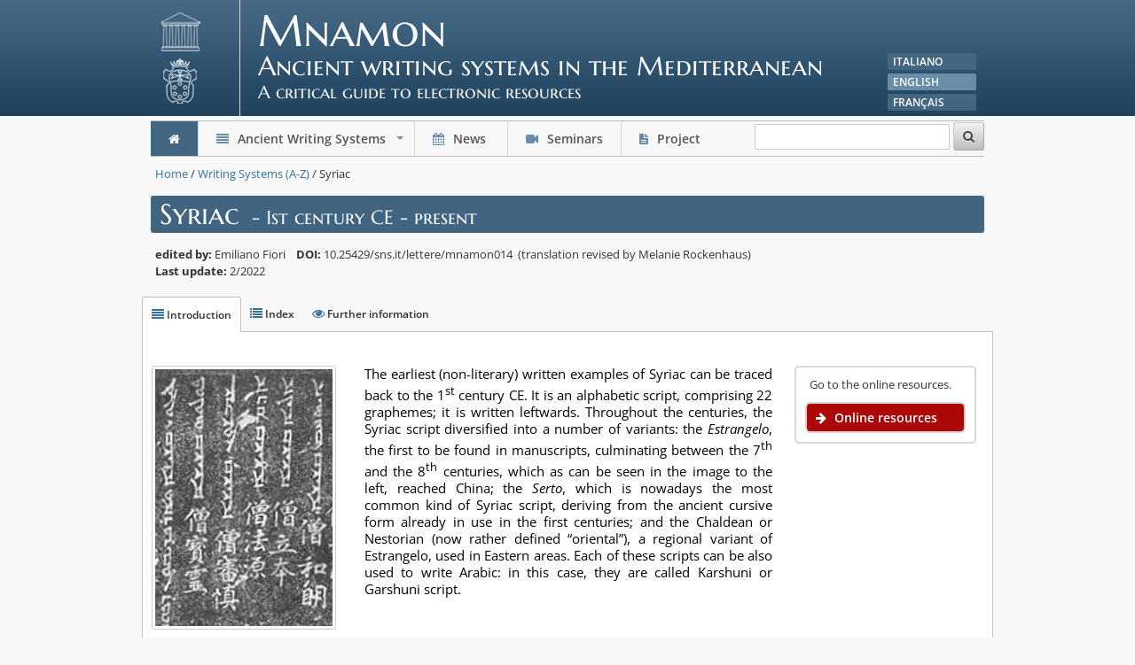

--- FILE ---
content_type: text/html;charset=UTF-8
request_url: https://mnamon.sns.it/index.php?page=Scrittura&id=26&lang=en
body_size: 10549
content:
<!DOCTYPE html>
  <!--[if lt IE 7 ]><html class="ie ie6" lang="en"> <![endif]-->
  <!--[if IE 7 ]><html class="ie ie7" lang="en"> <![endif]-->
  <!--[if IE 8 ]><html class="ie ie8" lang="en"> <![endif]-->
  <!--[if (gte IE 9)|!(IE)]><!--><html lang="en"> <!--<![endif]-->
  <head>
<title>Syriac</title>
<link rel="stylesheet" type="text/css" href="/themes/responsive2013/main.css" />

    
    <meta http-equiv="Expires" content="Fri, Jan 01 1900 00:00:00 GMT"/>
    <meta http-equiv="Pragma" content="no-cache"/>
    <meta http-equiv="Cache-Control" content="no-cache"/>
    <meta http-equiv="Content-Type" content="text/html; charset=utf-8"/>
    <meta http-equiv="content-language" content="en"/>
    <meta name="viewport" content="width=device-width, initial-scale=1, maximum-scale=1">
    <link rel="stylesheet" href="themes/responsive2013/css/nivo-slider.css" type="text/css" media="screen" /> <!-- slider -->
    <link rel="stylesheet" href="themes/responsive2013/themes/default/default.css" type="text/css" media="screen" /> <!-- slider -->
    <link rel="stylesheet" href="themes/responsive2013/css/easy-responsive-tabs.css" type="text/css"/> <!-- menu responsive TAB -->
    <link rel="stylesheet" href="themes/responsive2013/css/google-fonts.css" type="text/css">
    <link rel="shortcut icon" href="images/favicon.ico">
    <link rel="apple-touch-icon" href="themes/responsive2013/images/apple-touch-icon.png">
    <link rel="apple-touch-icon" sizes="72x72" href="themes/responsive2013/images/apple-touch-icon-72x72.png">
    <link rel="apple-touch-icon" sizes="114x114" href="themes/responsive2013/images/apple-touch-icon-114x114.png">
    <style type="text/css">
      #main-menu {
        position:relative;
        z-index:9999;
        width:auto;
        }

      #main-menu ul {
        width:12em; /* fixed width only please - you can use the "subMenusMinWidth"/"subMenusMaxWidth" script options to override this if you like */
        }
    </style>
  </head>

  <body>
    <!-- container -->
    <div class="container">
    
                <!-- header -->
        <div class="sixteen columns header clearfix">
            <div class="two columns alpha logo">
                <a href="#"><img src="themes/responsive2013/images/logo.png" alt="logo" width="64" height="131"></a>
            </div>
            <div class="twelve columns alpha">
                <h1>Mnamon</h1>
                <h2>Ancient writing systems in the Mediterranean</h2>
                <h3>A critical guide to electronic resources</h3>
            </div>
            <div class="two columns omega ">
                <ul class="lang">
                    <li>
                    <a href="/index.php?page=Scrittura&amp;id=26&amp;lang=it">Italiano</a>
                    </li>
                    <li>
                    <a href="#" class="current">English</a>  
                    </li>
                    <li>
                    <a href="/index.php?page=Scrittura&amp;id=26&amp;lang=fr">Français</a>  
                    </li>                    
                </ul>
            </div>
        </div>
        <!-- / header -->
    
                <!-- menu -->      
        <div class="sixteen columns clearfix">
            <ul id="main-menu" class="sm sm-grey">
                <li><a href="/index.php?page=Home&amp;lang=en" class="current"><i class="icon-home"></i></a></li>
                <li><a href="#"><i class="icon-align-justify"></i> Ancient Writing Systems</a>
                <ul>
                    <li><a href="/index.php?page=IndiceAlfabetico&amp;lang=en">Writing Systems (A-Z)</a></li>
                    <li><a href="/index.php?page=IndiceGeografico&amp;lang=en">Geographic Index</a></li>
                    <li><a href="/index.php?page=IndiceLuoghi&amp;lang=en">Place Index</a></li>
                    <li><a href="/index.php?page=IndiceLingue&amp;lang=en">Languages (A-Z)</a></li>
                    <li><a href="/index.php?page=Informazioni&amp;lang=en">Origins, materials and techniques</a></li>
                    <li><a href="/index.php?page=Glossario&amp;lang=en">Glossary</a></li>
                </ul>
                <li><a href="/index.php?page=News&amp;lang=en"><i class="icon-calendar"></i> News </a></li>
                <li><a href="/index.php?page=Seminari&amp;lang=en"><i class="icon-facetime-video"></i> Seminars</a></li>
                <li><a href="/index.php?page=Progetto&amp;lang=en"><i class="icon-file-text"></i> Project </a></li>
                <li class="search"><form action="index.php" method="get"><input type="text" id="regularInput" name="q"/><input type="hidden" name="page" value="Ricerca"><input type="hidden" name="lang" value="en"> <button type="submit"><i class="icon-search"></i></button></form></li>
            </ul>
        </div>
        <!-- / menu -->
        
        <div class="sixteen columns clearfix breadcrumb">
        <a href="/index.php?page=Home&amp;lang=en">Home</a> / <a href="/index.php?page=IndiceAlfabetico&amp;lang=en">Writing Systems (A-Z)</a> / Syriac
        </div>
        
        
<div class="sixteen columns clearfix mini_header">
  <h1>Syriac</h1>
  <h2> - 1st century CE - present</h2>
</div>
<div class="sixteen columns clearfix mini_txt">
  <strong>edited by: </strong>Emiliano Fiori    <strong>DOI:</strong> 10.25429/sns.it/lettere/mnamon014  (translation revised by Melanie Rockenhaus)<br /> <strong>Last update: </strong> 2/2022 
</div>
<br class="clear"><br>
<div class="sixteen clearfix">

<!-- TAB MENU-->
  <div id="mainTab">
    <ul class="resp-tabs-list">
      <li id="tab_1"><i class="icon-align-justify"></i> Introduction</li>
      
      <li id="tab_2"><i class="icon-list"></i> Index</li>
      
      <li id="tab_3"><i class="icon-eye-open"></i> Further information</li>
    </ul>
    <div class="resp-tabs-container"> 
      <!-- TAB 1 -->  
      <div id="tab_container_1">
        <div class="sixteen columns clearfix">
          <br class="clear">
          <!--  col sx -->   
          <div class="four columns alpha">
            <br>
            <img src="assets/img/Siriaco/Nestoriantext.jpg" alt="">
            <div class="mini_txt">
              
            </div>
            <br class="clear">
          </div>
          <!-- / col sx  -->
          <!--  col center -->   
          <div class="eight columns omega">
            <br>
            <p align="justify">The earliest (non-literary) written examples of Syriac can be traced back to the 1<sup>st</sup> century CE. It is an alphabetic script, comprising 22 graphemes; it is written leftwards. Throughout the centuries, the Syriac script diversified into a number of variants: the <em>Estrangelo</em>, the first to be found in manuscripts, culminating between the 7<sup>th</sup> and the 8<sup>th</sup> centuries, which as can be seen in the image to the left, reached China; the <em>Serto</em>, which is nowadays the most common kind of Syriac script, deriving from the ancient cursive form already in use in the first centuries; and the Chaldean or Nestorian (now rather defined &ldquo;oriental&rdquo;), a regional variant of Estrangelo, used in Eastern areas. Each of these scripts can be also used to write Arabic: in this case, they are called Karshuni or Garshuni script.</p>
          </div>
          <!-- / col center  -->
          <!--  col dx -->   
          <div class="four columns omega">
            <br/>              
            <div class="box_column">
              <p class="mini_txt">Go to the online resources.</p>
                <!-- BUTTON --> 
                <a href="/index.php?page=Risorse&amp;id=26&amp;lang=en" class="bt_red"><i class="icon-arrow-right"></i> Online resources</a>
                <!-- / BUTTON --> 
            </div>
          </div>
          <!-- / col dx  -->
        </div>
        <br class="clear">
      </div>
      <!-- / TAB 1 -->
       
      <!-- TAB 2 -->  
      <div id="tab_container_2">
        <div class="sixteen columns">
          <br class="clear">
          <h2 class="t_list">Index</h2>          
          <div class="vertical_menu">            
                                                             
                        
                <h5>
                  
                </h5>
                
                    <ol>    
                  
                    <li>                
                        <i class="icon-chevron-down"></i> 
                        <a href="#215">Hypotheses around the origins of the writing system</a>               
                    </li>
                  
                    <li>                
                        <i class="icon-chevron-down"></i> 
                        <a href="#216">Earliest examples of a distinctly Syriac writing system</a>               
                    </li>
                  
                    <li>                
                        <i class="icon-chevron-down"></i> 
                        <a href="#229">A variety of writing systems</a>               
                    </li>
                  
                    <li>                
                        <i class="icon-chevron-down"></i> 
                        <a href="#230">A vast geographic spread</a>               
                    </li>
                  
                    <li>                
                        <i class="icon-chevron-down"></i> 
                        <a href="#231">Diacritical signs</a>               
                    </li>
                  
                    <li>                
                        <i class="icon-chevron-down"></i> 
                        <a href="#246">A digression: Palmyrene</a>               
                    </li>
                  
                    </ol>              
                            
                                      
              
          </div>
          
          
          
          
              <h5><a name="215">Hypotheses around the origins of the writing system</a></h5>
              <p align="justify">The origin of the Syriac script has long been a debated question. The most balanced presentation of the current scholarly consensus can be read in the crucial monograph by Healey and Drijvers 1999 on Syriac inscriptions and in the subsequent update by Healey 2000.&nbsp;</p>
<p align="justify">A first hypothesis on the origins of the script linked it to the so-called &ldquo;cursive Palmyrene&rdquo; of the inscriptions found in the oasis of Palmyra (3<sup>rd</sup> century BCE-1<sup>st</sup> century CE). This script seemed to be very close to the earliest forms of Syriac. But the very existence of a &ldquo;cursive Palmyrene&rdquo; was challenged by Pirenne 1963. The solution proposed by the French scholar pointed towards the mountains between Turkey and Iran. The Syriac script has indeed a greater number of characters in common with the Aramaic scripts found on the northern course of the Tigris river, than with the Palmyrene script (but not with an inexistent &ldquo;cursive Palmyrene&rdquo;). In Pirenne&rsquo;s opinion, it would be a compound of both the Aramaic and of the Palmyrene scripts, with a strongly original character: i.e. Syriac would have deviated from a line which it shared with Palmyrene due to the influence of the script of Northern Mesopotamia. According to the hypothesis which Joseph Naveh put forward twenty years later, the question should be solved by postulating the existence of a common origin of the two scripts (Syriac and Palmyrene), the &ldquo;Seleucid Aramaic&rdquo; (Naveh 1982, p. 149): this would have been used in the Seleucid kingdom of Syria. It is not found during the most ancient period of the kingdom, but in four inscriptions of the 1<sup>st</sup> and 2<sup>nd</sup> centuries CE, where an alphabet can be read which seems to contain graphemes which are now closer to Syriac, now to proper Palmyrene. Precisely because of this hybrid character, Naveh supposed that it may be identified as the common source of both scripts.</p>
              <br/>
            
              <h5><a name="216">Earliest examples of a distinctly Syriac writing system</a></h5>
              <p align="justify">A proper Syriac alphabet, unmistakable with other scripts, appears in the first Syriac inscription known: it is written on stone and was found in Birecik on the Euphrates, 75 km west of Edessa. It is dated to 6 CE. The second most ancient datable inscription is of 73 CE, and comes from Serrin (south-west of Edessa). The characters of these inscriptions, as well as those of other very early inscriptions, cannot be identified with true Estrangelo (so-called after a Syriac word which means &ldquo;round&rdquo;), but it is commonly stated that they represent a primitive state of it. On a whole, Syriac stone inscriptions are spread over the whole history of this language, and have been found as far away as Central Asia and China.</p>
<p align="justify">A number of mosaics containing Syriac scripts have come down to us, these are entirely from the first three centuries CE.</p>
<p align="justify">The discovery of three early fragments on parchment has also been of great relevance for the study of the evolution of the Syriac script. A first one was found in Dura Europos in 1933 and two further fragments were found in the region of the middle course of Euphrates at the end of the 1980s. They are respectively dated to 243, 240 and 242. As will be seen below, these texts are mainly important for the identification of the early existence of a cursive variant of the square script. A regular calligraphic Estrangelo, similar to that which is still printed nowadays, appears with the first dated Syriac manuscript (411 CE).</p>
              <br/>
            
              <h5><a name="229">A variety of writing systems</a></h5>
              <p align="justify">It would be simplistic to state that Estrangelo was the original Syriac script, from which the others later stemmed: it is possible to find a remarkable variety within the Estrangelo script itself, for example in texts on parchment of the 3rd century. Moller 1998 has thus rightly opposed the view according to which the script of the first of these fragments, coming form Dura Europos and described by Torrey 1935 as presenting a primitive form of Estrangelo, can be properly defined as Estrangelo, since it contains a style which is already highly cursive. By studying the evolution of the script throughout the first written examples, especially those in mosaics, Drijvers and Healey 1998 conclude that Syriac had had a cursive variant since its origins; this was mostly used for practical purposes (and indeed the document from Dura Europos is a bill of sale). It is true that, as Healey 2000, p. 63 reminds us, the variety of scripts also depends on the different quality of the materials on which Syriac was written. The stone inscriptions usually present a style of Estrangelo which resembles the one later found in the first complete dated manuscript (411 CE); the mosaics (until the 3<sup>rd </sup>century) and the parchment fragments, on the contrary, allowed a more fluid script by their own nature. The first manuscripts, for the same reason, manifested cursive variants from the beginning, though written in Estrangelo. The cursive variant always went alongside the square script which evolved into Estrangelo, occasionally appearing since the manuscript of 411, and also linking documents far away from one another in time with surprising affinity: for instance, the cursive of a 6<sup>th </sup>century manuscript can be very similar to that of a parchment of the 3<sup>rd</sup> century. It is precisely from this cursive variant that the Serto script developed, Serto being a formalized and calligraphic version of the ancient variant; its first proper evidence in manuscripts can be traced back, according to Hatch 2002, to the 8<sup>th</sup> century.</p>
<p align="justify">Hatch dates the rise of the oriental or &ldquo;Nestorian&rdquo; script to about the beginning of the 7<sup>th</sup> century. This script is commonly regarded as a regional variant of Estrangelo, to which it is actually akin.</p>
              <br/>
            
              <h5><a name="230">A vast geographic spread</a></h5>
              <p align="justify">A typical peculiarity of the Syriac language and scripts is their wide dissemination over the whole Asian continent. Though born as Mesopotamic and Mediterranean script, by the end of the 8<sup>th </sup>century Syriac had reached China and Tibet thanks to the missionary activity of the Eastern Syriac Church, in particular of the patriarch Timotheus I (780-823). This is mainly demonstrated by a large number of central Asian inscriptions and by a small but relevant group of Chinese documents, especially the very famous stele of Xi'an Fu (8<sup>th </sup>century). It must also be mentioned that Estrangelo influenced the form of the script of other languages, as e.g. Sogdian, a northern middle-Iranian language originating from the valley of the Zarafshan river (today in Uzbekistan and Tajikistan) but widespread over all the Silk Road: during some centuries, it was actually the latter&rsquo;s lingua franca. Through Sogdian, the Estrangelo script also influenced two important Altaic languages: Uighur and Mongolian.</p>
              <br/>
            
              <h5><a name="231">Diacritical signs</a></h5>
              <p align="justify">Another major characteristic of the Syriac script is the great variety of diacritical signs, which are used for a wide range of functions. For a detailed illustration of the vocalization system, the tables of symbols can be consulted; here we provide a synthetic description of the typology and the evolution of the other diacritical signs, mostly relying on Segal 1953. Segal himself (p. 5) divides these symbols into four categories: 1) the plural sign, 2) the sign which distinguishes <em>dolat</em> from <em>rish</em>, 3) the proper diacritic and 4) the accent. We will not dwell on the latter, which is necessary for the liturgical performance of the sacred texts, since it is too complex a topic to fit an introductory account.</p>
<p align="justify">1) and 2) The most ancient diacritical signs are beyond any doubt that of plural (two dots, usually horizontally lying above the letter) and the dots (respectively above and below) which distinguish <em>dolat</em> from <em>rish</em>.</p>
<p align="justify">3) The first example of diacritical points is already in the first dated manuscript (411 CE). Segal has suggested dividing the development of the diacritical signs and the signs of vocalization into periods according to the following distribution:</p>
<p align="justify">-a first &ldquo;common&rdquo; period, until ca. 600 CE, when all the basic points appear which distinguish homograph words of different meaning from one another (a wide phenomenon in Syriac when it is written without vowels &ndash; and a very common feature of many Semitic languages). This is indeed the original function of the diacritical signs in Syriac.&nbsp;</p>
<p align="justify">-In the second period (7<sup>th</sup>-12<sup>th</sup> centuries) a distinction between Eastern-Syrian and Western-Syrian diacritical systems appears. The most relevant feature of this period is the appearance within the Eastern script of a system of dots which is exclusively intended for vocalization. An exam of the extant manuscripts shows the evolution towards a complex system of dot-vowels was gradual and is to be seen as the result of a generalization and a specialization of the distinctive function of the diacritical points which was proper to the first period. Since the 11<sup>th </sup>century, then, it is possible to notice a systematization of this evolution by Syriac grammarians, who acknowledge the actual situation of their day.</p>
<p align="justify">In the Western-Syrian context a different vocalization system evolved, which is the most universally known today: the vocalization by means of Greek letters. Already in the 7<sup>th</sup> century the polymath Jacob of Edessa had (unsuccessfully) suggested a system of vowels shaped on the Greek ones, and imagined that they would be written in the very body of the word. This would put vowels on the same graphic level of consonants. It is not possible to know why this highly Hellenophile project had no success (not even a single extant manuscript, except for those containing his grammar, displays a positive assumption of his proposal). His intuition was anyhow right in the sense that a vocalization system by means of Greek vowels became prominent later on in a Western Syrian context. It is not clear when this system became predominant, since the first datable manuscripts to use it are of the 13<sup>th </sup>century; it is nonetheless sure that it was established before the 11<sup>th </sup>century, since the first Syriac grammarians, in that century, treat it as a well-established system. But such a system, which comprised five signs only, was less complete than the Eastern Syrian one, for in only one case did it take into account the different quality (opening degree) of vowels.</p>
<p align="justify">In the 13<sup>th</sup> century, the two syntheses by the Western Syrian intellectuals Severus bar Shakko and Bar Hebraeus are still worth mentioning: in their grammars of the Syriac language, a remarkable space is devoted to diacritical signs and to the comparative study of the Eastern and Western systems.</p>
              <br/>
            
              <h5><a name="246">A digression: Palmyrene</a></h5>
              <p align="justify">It has been remarked that the earliest forms of Syriac script have a number of features in common with the Palmyrene script. Palmyrene was a western Aramaic dialect whose script is attested in the first three centuries CE, not only in the eponymous Syrian oasis but also in the farthest areas of the Roman world. Isolated epigraphic examples have been found as far as England, Egypt, Algeria, Italy, Hungary and Romania. The first datable inscription is of 44 BCE, the last of not much before 272, when Palmyra was destroyed by the Romans.</p>
<p align="justify">The majority of Palmyrene inscriptions are carved on stone, are of a votive or funerary nature and are written in the so-called monumental Palmyrene, which is mainly akin to square Hebrew. What is most interesting now is the variant which some have called &ldquo;cursive&rdquo; (Chabot 1922), which can be observed in mural graffiti at Dura Europos, Palmyra and in the northern region of Palmyra: this variant shows indeed a remarkable affinity with Syriac. It is moreover used in the inscriptions found in Europe. It is also a late variant, which is not attested before the 2<sup>nd </sup>century CE; it was likely used on perishable materials like papyrus or parchment, so that no examples thereof have come down to us. But Pirenne 1963, p. 118-119, opposes the view that this script is actually a &ldquo;cursive&rdquo; script, since it is also found in monuments; according to her, it cannot even be properly defined as Palmyrene, since its peculiarity depends on the fact that it is contaminated by extraneous elements.</p>
<p align="justify">Examples have also been found of a script which is not possible to identify as either Syriac or Palmyrene. These are in four inscriptions: the inscription of Amassamses from Deir Ya'qub, close to Edessa (2<sup>nd</sup> century CE), the short inscription which was found on the sarcophagus of &ldquo;Queen Sadan&rdquo; (maybe a queen of Adiabene, 1st century CE), the longer inscription of&nbsp; Dura Europos (32 BCE) and the one discovered in el-Mal in southern Syria (7-6 BCE). It has already been noted that Pirenne 1963 and Naveh 1982 interpreted these data: the latter by calling this hybrid script &ldquo;Seleucid Aramaic&rdquo; and by identifying it with a common ancestor of Syriac and &ldquo;cursive Palmyrene&rdquo;, used by the Arameans of the Seleucid kingdom; Naveh thus accepted the existence of a cursive variant of Palmyrene. Pirenne, on the contrary, as we have seen, did not admit it, but she anticipated Naveh&rsquo;s conclusion by stating that this compound, called by her &ldquo;Syro-Palmyrene&rdquo; and Syriac should have a common source. She thus explained the divergence of Syriac from this common origin by means of the strong influence of the scripts used along the northern course of the Tigris, such as those of the inscriptions of&nbsp; Assur, Hatra and the Tur 'Abdin (2<sup>nd</sup> century BCE-2<sup>nd</sup> century CE). Syriac is indeed more similar to these scripts than to Palmyrene.</p>
              <br/>
            
        
        </div>
        <br class="clear">
      </div>
      <!-- / TAB 2 --> 
      
      <!-- TAB 3 -->  
      <div id="tab_container_3">
        <div class="sixteen columns">
          <br class="clear">
          
          
          <ol class="list">
          <h2>Further information</h2>
          <div class="hr"></div>
          
          
          
          <li><h5><i class="icon-camera"></i> <a href="/index.php?page=Immagini&amp;id=26&amp;lang=en">Photo Gallery</a></h5></li>
          

          
          <li><h5><i class="icon-list"></i> <a href="/index.php?page=Simboli&amp;id=26&amp;lang=en">List of symbols</a></h5></li>
          

          
          <li><h5><i class="icon-list"></i> <a href="/index.php?page=Esempi&amp;id=26&amp;lang=en">Examples of writing</a></h5></li>
          

          
          <li><h5><i class="icon-book"></i> <a href="/index.php?page=Bibliografia&amp;id=26&amp;lang=en">Bibliography</a></h5></li>
          

          
          <li><h5><i class="icon-map-marker"></i> <a href="/index.php?page=Luoghi&amp;id=26&amp;lang=en">Map of places</a></h5></li>
          

          </ol>

          <!-- indice delle scritture correlate -->
          

       </div>
       <br class="clear">
      </div>
     <!-- / TAB 3 --> 
       
    </div> <!-- / MENU TAB --> 
 
 </div>  <!-- / TAB CONTAINER -->  
</div> <!-- / TAB LIST --> 
<script type="text/javascript">
  init_tabs = function() {
    jQuery("#mainTab").easyResponsiveTabs({
      type: 'default', //Types: default, vertical, accordion           
      width: 'auto', //auto or any custom width
      fit: true,   // 100% fits in a container
      activate: function(currentTab, e) {
        switch (currentTab.target.id)
        {
          case 'tab_1':
            location.hash = '#presentazione';
            break;

          case 'tab_2':
            location.hash = '#indice_dei_contenuti';
            break;

          case 'tab_3':
            location.hash = '#approfondimenti';
            break;
        }
      }
    });

    if (location.hash == '#presentazione')
      jQuery("#tab_1").click();
    else if (location.hash == '#indice_dei_contenuti')
      jQuery("#tab_2").click();
    else if (location.hash == '#approfondimenti')
      jQuery("#tab_3").click();   
  }
</script>
<br class="clear"> 
<div class="sixteen columns">

</div>
<form id="ctl0_Main_ctl0" method="post" action="/index.php?page=Scrittura&amp;id=26&amp;lang=en"><script src="/assets/5402b6b4/jquery.js"></script>
<div style="visibility:hidden;">
<input type="text" style="display:none" autocomplete="off" name="PRADO_PAGESTATE" id="PRADO_PAGESTATE" value="eJzVVNtu1DAQ7adUfkCABMTZXB1VaLtUYlVaKnYBCVVCTjKbHTWxQ+ytulT77zgXwl6gjQQvPIwUx3POHJ8ZO7XSRRKGgRPHfmgBDxYugA0x9cIQHO5Sx/IBAjfwKKW+5Zg916F+Gng8pIkz4sxm94o5jCQ6t0jE2WhvTdk9Mqv9UMxlZI46BxIp5jEyW1fIExJtNg3miutljdni9Hc4mg1KGbnkt5hxDR+rvKYa2Yy8QpHC3ctyWb4ueQYnb2UBT3hRRjkX2QmIOs9wzuFOd591Rl/b1AoG1XKcw1pTkWIC43zBY9CYyAfq2obxc4UaRXY8WysNhTp+On7x5VmtpJVywVE0UqxGQsAINvwTKTSIlcY5jw+t9Rn5hArj2tyY0eZc1D3A9j2iISMVlDP4jlLgzv6W/5T85O/y+8QWCIeeGb1vuObnsFYkes/skWlsxVN5PZF5Dok2KHU9f4dKk1aJEXn0/OhrWlN5LVUbtAu7i1EXThduE5uewUwSMi/q11XthFUnGO1TY/VEroRuk4zZ/0oz/aV5TwsdoqVrlb1r7//r6yMzaZuDqnZ2xmVZyYU0A1qA2Dvyn2fa4HMUN9Oi4BmKoSjaomZYxDIfCrJa0JmCohyK8VrMqfmNMqv4AvkwZNgCL3hZDkfcQopjkSyhv7f9IFUV5ObZ+rtBoluDZNp++bumWw813WqUmn+xFmcp6sdOVufv0Nmmen0rKpmrD/BthZV5Oq+k0qc8uanZzCtpED8A+kIZmw==" />
</div>
</form>

    
                <!-- footer --> 
        <div class="sixteen columns clearfix">
            <div class="footer">
                <div class="five columns  alpha">
                    <h5>Mnamon</h5>
                    <h6>Antiche scritture del Mediterraneo</h6>
                    &copy; 2008-2025 Scuola Normale Superiore
                    Laboratorio di Storia, Archeologia,
                    Epigrafia, Tradizione dell'antico<br>
                    <!--br>
                    E-mail: <a href="mailto:mnamon@sns..it">mnamon@sns.it</a><br-->
                    <br>
                    DOI   10.25429/sns.it/lettere/mnamon000<br>
                    ISBN   978-88-7642-719-0 <br>
                    <!--
                    <br>
                    <a href="https://github.com/pradosoft/prado">PRADO</a> v. 4.3.0 | <a href="https://www.php.net/">PHP</a> 8.1.2-1ubuntu2.23
                    -->
                </div>
                <div class="eleven columns omega">
                    <ul>                        
                        <li><a href="/index.php?page=Contatti&amp;lang=en"><i class="icon-caret-right"></i> Contacts</a></li>
                        <li><a href="/index.php?page=Crediti&amp;lang=en"><i class="icon-caret-right"></i> Credits</a></li>
                        <li><a href="/index.php?page=Termini&amp;lang=en"><i class="icon-caret-right"></i> Usage Terms</a></li>
                        <li><a href="http://www.youtube.com/playlist?list=PL4eX8mtGxkAnx9QAv_9-6pg_3NW4ziNpD"><i class="icon-youtube-sign"></i> I seminari di Mnamon</a></li>
                        <li><a href="/index.php?page=MappaSito&amp;lang=en"><i class="icon-caret-right"></i> Site Map</a></li>
                        <li><a href="/index.php?page=Login&amp;lang=en"><i class="icon-user"></i> Login</li>
                    </ul>
                </div>
            </div> 
        </div>
        <!-- / footer -->

        
    </div>
    <!-- / container -->
  
    <script type="text/javascript" src="themes/responsive2013/js/easyResponsiveTabs.js"></script>
    <script type="text/javascript" src="themes/responsive2013/js/init-tabs.js"></script>
    <!-- SmartMenus jQuery plugin -->
    <script type="text/javascript" src="themes/responsive2013/js/jquery.smartmenus.min.js"></script>
    <!-- SmartMenus jQuery init -->
    <script type="text/javascript" src="themes/responsive2013/js/init-menu.js"></script>
    
  
    
    <script type="text/javascript">
    var _paq = window._paq = window._paq || [];
    /* tracker methods like "setCustomDimension" should be called before "trackPageView" */
    _paq.push(['trackPageView']);
    _paq.push(['enableLinkTracking']);
    (function() {
      var u="https://ingestion.webanalytics.italia.it/";
      _paq.push(['setTrackerUrl', u+'matomo.php']);
      _paq.push(['setSiteId', 'BJ3B1zV0X6']);
      var d=document, g=d.createElement('script'), s=d.getElementsByTagName('script')[0];
      g.type='text/javascript'; g.async=true; g.src=u+'matomo.js'; s.parentNode.insertBefore(g,s);
    })();
    </script>
    <!-- End Matomo Code -->
    
  
    
    <!-- Inizio Codice ShinyStat -->
    <div style="visibility:hidden;">
    <script src="//codice.shinystat.com/cgi-bin/getcod.cgi?USER=SS-44228615-3b461"></script>
    <noscript>
    <a href="https://www.shinystat.com/it/" target="_top">
    <img src="//www.shinystat.com/cgi-bin/shinystat.cgi?USER=SS-44228615-3b461" alt="Statistiche accessi" style="border:0px; width:0x; height:0px;" /></a>
    </noscript>
    </div>
    <!-- Fine Codice ShinyStat -->  
    
  </body>
</html>


--- FILE ---
content_type: text/css
request_url: https://mnamon.sns.it/themes/responsive2013/main.css
body_size: 235
content:
/* 
    Document   : main.css
    Created on : 16-ott-2013, 12.50.09
    Author     : Davide Merlitti
    Description:
        css principale che importa tutti gli altri css necessari.
*/

@import "css/base.css";
@import "css/skeleton.css";
@import "css/layout.css";
@import "css/main.css";
@import "css/font-awesome.min.css";
@import "css/sm-core-css.css";
@import "css/sm-grey/sm-grey.css";
@import "css/maps.css";
@import "css/LLMap.css";

--- FILE ---
content_type: text/css
request_url: https://mnamon.sns.it/themes/responsive2013/css/main.css
body_size: 3654
content:
/*
delcaldo.com design | 2013
www.delcaldo.com
info@delcaldo.com
------------------------------------------------------------------
CSS: SAFARI, FIREFOX, IE 7+, OPERA, Chrome
------------------------------------------------------------------
CSS SCREEN
V. 1.0
------------------------------------------------------------------
*/


/********************************************************************
BASE
********************************************************************/


  
body {
	font-family: 'Open Sans', sans-serif;
	font-size: 15px;
	line-height: 19px;
	padding: 0px;
	margin: 0px;
	background-image: url(../images/bg_header.jpg);
	background-repeat: repeat-x;
	background-position: left top;
	background-color: #f8f8f8;
	-webkit-font-smoothing: antialiased; /* Fix for webkit rendering */
	-webkit-text-size-adjust: 100%;
	text-rendering: optimizeLegibility;
	}
	
.bg_menu {
	background-color: #95050F;
	}

img {
	margin: 0px;
	padding: 0px;
	border: 0px;
	}

a {
	text-decoration: none;
	color: #36719f;
	}

a:hover {
	text-decoration: none;
	color: #09F;
	}
	
.container {
	padding: 0px;
	margin-top: 0px;
	}
	
ol, ul {
	list-style: none;
	}
	

/********************************************************************
TYPOGRAPHY
********************************************************************/

hr {
	border: solid #d9d9d9;
	border-width: 1px 0 0;
	clear: both;
	margin: 5px 0 10px;
	height: 0;
	}
	
h1 {
	font-size: 28px;
	line-height: 28px;
	font-family: 'Marcellus SC', serif;
	margin-bottom: 10px;
	}
	
h2 {
	font-size: 22px;
	line-height: 22px;
	font-family: 'Marcellus SC', serif;
	margin-bottom: 10px;
	}
	
h2.t_list {
	margin-bottom: 20px;
	margin-top: 10px;
	}

h1.t_line,
h2.t_line {
	margin-bottom: 20px;
	margin-top: 10px;
	padding-bottom: 10px;
	border-bottom-width: 1px;
	border-bottom-color: #d9d9d9;
	border-bottom-style: solid;
	}

h3 {
	font-size: 20px;
	line-height: 20px;
	font-family: 'Marcellus SC', serif;
	margin-bottom: 10px;
	}
	

	
h5 {
	font-size: 18px;
	line-height: 18px;
	font-family: 'Marcellus SC', serif;
	margin-bottom: 10px;
	}


.mini_txt {
	padding: 0px 0px 0px 5px;
	margin: 0px 0 0px 0;
	font-size: 13px;
	color: #333;
	}


.medium_txt {
	padding: 0px;
	margin: 0px;
	font-size: 14px;
	}


/********************************************************************
HEADER
********************************************************************/

	
.header {
	background-color: #416983;
	background-image: url(../images/bg_header.jpg);
	background-repeat: repeat-x;
	background-position: center bottom;
	height: 131px;
	margin-bottom: 5px;
	}
	
.logo {
	border-right-width: 1px;
	border-right-color: #d9d9d9;
	border-right-style: solid;
	height: 131px;
	padding: 0px;
	margin: 0px;
	}

	
.menu_top {
	padding: 5px 0px 0px 0px;
	color: #a8a8a8;
	font-size: 12px;
	text-transform:uppercase;
	}
	
	.menu_top a {
		color: #666;
		}
		
	.menu_top a:hover {
		color: #000;
		}

	
.header input[type="text"] {
	display: inline;
	}
	
.header form {
	margin-top: 10px;
	}

.header h1 {
	font-size: 50px;
	line-height: 50px;
	font-family: 'Marcellus SC', serif;
	color: #FFF;
	margin: 10px 0px 0px 10px;
	}
	
.header h2 {
	font-size: 30px;
	line-height: 30px;
	font-family: 'Marcellus SC', serif;
	color: #FFF;
	margin: 0px 0px 5px 10px;
	}
	
.header h3 {
	font-size: 20px;
	line-height: 20px;
	font-family: 'Marcellus SC', serif;
	color: #FFF;
	margin: 0px 0px 0px 10px;
	}
	
.header ul.lang {
	font-size: 12px;
	font-weight: 600;
	text-transform: uppercase;
	color: #FFF;
	margin-top: 60px;
	padding: 0px;
	width: 100%;
	}
	
.header ul.lang li  {
	margin: 0px;
	padding: 0px;
	}
		
	.header ul.lang a {
		display: block;
		color: #FFF;
		padding: 0px 6px 0px 6px;
		margin-bottom: 4px;
		background-color:#436682;
		border-radius: 2px;
		-webkit-border-radius: 2px;
		-moz-border-radius: 2px;
		}
		
	.header ul.lang a:hover {
		color: #FFF;
		text-decoration: none;
		background-color:#527794;
		}
		
	.header ul.lang a.current {
		color: #FFF;
		background-color:#698ca8;
		border-radius: 2px;
		-webkit-border-radius: 2px;
		-moz-border-radius: 2px;
		}
		

/********************************************************************
BREADCRUMB
********************************************************************/

.breadcrumb {
	padding: 5px;
	margin: 0px 0 5px 0;
	font-size: 13px;
	color: #333;
	}
	



/********************************************************************
A BAR
********************************************************************/

.a_bar {
	padding: 0px 0px 5px 0px;
	margin: 0px 0 5px 0;
	font-size: 16px;
	font-weight: 600;
	color: #999;
	border-bottom-width: 3px;
	border-bottom-color: #d9d9d9;
	border-bottom-style: solid;
	}

/********************************************************************
NUM BAR
********************************************************************/


.num_bar {
	padding: 0px 0px 5px 0px;
	margin: 0px 0 5px 0;
	font-size: 14px;
	font-weight: 400;
	color: #999;
	border-bottom-width: 3px;
	border-bottom-color: #d9d9d9;
	border-bottom-style: solid;
	}



/********************************************************************
COLUMNS
********************************************************************/

.mini_header {
	margin: 5px 0px 15px 0px;
	background-color: #416581;
	border-radius: 3px;
	-webkit-border-radius: 3px;
	-moz-border-radius: 3px;
	}

.mini_header h2 {
	font-size: 22px;
	line-height: 22px;
	font-family: 'Marcellus SC', serif;
	margin: 5px 0px 5px 10px;
	color: #fff;
	display: inline-block;
	}

.mini_header h1 {
	font-size: 32px;
	line-height: 32px;
	font-family: 'Marcellus SC', serif;
	margin: 5px 0px 5px 10px;
	color: #fff;
	display: inline-block;
	}
	
.one-third img, .four img {
	border-width: 1px;
	border-color: #ccc;
	border-style: solid;
	margin: 0px 0px 10px 0px;
	padding: 3px;
	text-align: center;
	-webkit-border-radius: 3px;
	-moz-border-radius: 3px;
	border-radius: 3px;
	background-color: #FFF;
	}
	
	
	
/********************************************************************
BOX 
********************************************************************/

.box_note {
	padding: 10px;
	border-width: 1px;
	border-color: #d9d9d9;
	border-style: solid;
	-webkit-border-radius: 5px;
	-moz-border-radius: 5px;
	border-radius: 5px;
	background-color:#ffffff;
	}
	
.box_column {
	padding: 10px;
	margin: 0px 0px 0px 15px;
	border-width: 2px;
	border-color: #d9d9d9;
	border-style: solid;
	-webkit-border-radius: 5px;
	-moz-border-radius: 5px;
	border-radius: 5px;
	background-color:#ffffff;
	}
	
.widget {
	border-width: 2px;
	border-color: #d9d9d9;
	border-style: solid;
	background-color: #fff;
	margin: 0px 0px 20px 0px;
	padding: 15px;
	-webkit-border-radius: 5px;
	-moz-border-radius: 5px;
	border-radius: 5px;
	}
	
/********************************************************************
LIST
********************************************************************/


ol.list {
	margin: 10px 0px 30px 0px;
	padding: 0px;
	}
	
ol.list li.extra_margin {
	margin: 20px 0px 0px 0px;
	padding: 0px 0px 20px 0px;
	}
	

ol.list li {
	border-bottom-width: 1px;
	border-bottom-color: #d9d9d9;
	border-bottom-style: solid;
	margin: 0px;
	padding: 8px 0px 8px 0px;
	}
	
ol.list li h5 {
	margin-bottom: 0px;
	}
	
ol.list li h1 {
	font-size: 36px;
	line-height: 36px;
	font-family: 'Marcellus SC', serif;
	color: #333;
	margin: 0px 0px 0px 10px;
	}
	
	ol.list li ol {
		margin: 10px 0px 0px 30px;
		padding: 0px;
		}
		
	ol.list li li {
		border-bottom-width: 0px;
		border-bottom-color: #d9d9d9;
		border-bottom-style: solid;
		margin: 0px;
		padding: 3px 0px 3px 0px;
		}
			
	ol.list li:last-child {
		border-bottom-width: 0px;
		}
		
	ol.list li i {
		color: #999;
		font-size: 14px;
		margin-right: 5px;
		}
		

	ol.list li .dark  {
		color: #698CA8;
		}

ol.num li {
	margin-left: 0px;
	padding-left: 0px;
	list-style-type: decimal;
	}
	
ol.num ol:nth-child(n) {
	margin-bottom: 20px;
	margin-top: 10px;
	}

.no_margin {
	margin-left: 0px;
	padding-left: 0px;
	}
	
	.no_margin li {
		margin: 15px 0px 15px 0px;
		}
		
ol.icon_list {
	margin: 0px;
	padding: 0px;
	}
	
	
ol.icon_list li{
	margin: 0px;
	list-style: none;
	padding: 15px 0px 15px 0px;
	border-bottom-width: 1px;
	border-bottom-color: #d9d9d9;
	border-bottom-style: solid;
	}
	

	ol.icon_list li:last-child {
		border-bottom-width: 0px;
		}
	
.data {
	margin: 0px;
	padding: 0px;
	font-size: 14px;
	}
	
	.data i {
		margin: 0px 5px 0px 0px;
		padding: 0px;
		color: #999;
		}

/*ol.icon_list  li a {
	display: block;
	padding: 5px 0px 5px 0px;
	margin: 0px!;
	}*/
	
.icon_list li h3 {
	font-size: 23px;
	line-height: 20px;
	font-family: 'Marcellus SC', serif;
	margin-bottom: 5px;
	margin-top: 5px;
	padding: 0px;
	display: block;
	}
	



/********************************************************************
VERTICAL MENU
********************************************************************/

.vertical_menu {
	border-width: 2px;
	border-color: #d9d9d9;
	border-style: solid;
	background-color: #fff;
	margin: 0px 0px 20px 0px;
	padding: 15px;
	-webkit-border-radius: 5px;
	-moz-border-radius: 5px;
	border-radius: 5px;
	}

.vertical_menu h5 {
	margin: 15px 0px 15px 0px;
	padding: 0px;
	}

.vertical_menu ol {
	margin: 0px 0px 0px 0px;
	padding: 0px;
	}

.vertical_menu ol li {
	border-bottom-width: 1px;
	border-bottom-color: #d9d9d9;
	border-bottom-style: solid;
	margin: 0px;
	padding: 4px 0px 4px 0px;
	}
	
	
	.vertical_menu ol li ol {
		margin: 10px 0px 0px 30px;
		padding: 0px;
		}
		
	.vertical_menu ol li li {
		border-bottom-width: 0px;
		border-bottom-color: #d9d9d9;
		border-bottom-style: solid;
		margin: 0px;
		padding: 3px 0px 3px 0px;
		}
			
	.vertical_menu ol li:last-child {
		border-bottom-width: 0px;
		}
		
	.vertical_menu ol li i {
		color: #999;
		font-size: 14px;
		margin-right: 5px;
		}
		

	.vertical_menu ol li .dark  {
		color: #698CA8;
		}

		
.date {
	font-size: 13px;
	}

	
/********************************************************************
FOOTER
********************************************************************/

.footer {
	font-size: 14px;
	color: #000;
	margin: 50px 0px 10px 0px;
	padding: 25px 0px 25px 0px;
	text-align:left;
	width: 100%;
	overflow: hidden;
	border-top-width: 1px;
	border-top-color: #ccc;
	border-top-style: solid;
	}
	
.footer h5 {
	font-size: 18px;
	line-height: 18px;
	font-family: 'Marcellus SC', serif;
	}
	
.footer h6 {
	font-size: 16px;
	line-height: 16px;
	font-family: 'Marcellus SC', serif;
	margin-bottom: 8px;
	}
		
	.date-footer {
		margin: 40px 0px 0px 0px;
		padding: 0px;
		}
		
	.footer a {
		text-decoration: none;
		font-weight: 400;
		}
		
	.footer a:hover {
		text-decoration: none;
		}
		
	.footer ul li {
		padding-bottom: 5px;
		margin-bottom: 5px;
		border-bottom-width: 1px;
		border-bottom-color: #ccc;
		border-bottom-style: dotted;
		}




	
/********************************************************************
BUTTONS
********************************************************************/
		
	a.bt_red {
		text-shadow: -1px 1px 1px #8c0a0a;
        filter: dropshadow(color=#8c0a0a, offx=1, offy=1);
		font-size: 14px;
		font-weight: 600;
		display: block;
		border-color: #d4d4d4;
		border-style: solid;
		border-width: 2px;
		background-color: #ad0808;
		color: #fff;
		padding: 6px 10px 6px 10px;
		margin-top: 10px;
		margin-right: 0px;
		background-repeat: repeat-x;
		background-position: left bottom;
		border-radius: 6px;
		-webkit-border-radius: 6px;
		-moz-border-radius: 6px;
		cursor:pointer;
		}
		
	a.bt_red i {
		color: #FFF;
		margin-right: 5px;
		}
		
	a:hover.bt_red {
		display: block;
		border-color: #d4d4d4;
		border-style: solid;
		border-width: 2px;
		color: #fff;
		background-color: #c72a2a;
		background-image: none;
		background-repeat: repeat-x;
		background-position: left bottom;
		cursor:pointer;
		text-decoration: none;
		}
	
a.bt_inline {
	display: inline-block;
	font-size: 14px;
	border-color: #CCC;
	border-style: solid;
	border-width: 1px;
	background-color: #FFF;
	color: #333;
	padding: 5px;
	padding-left: 10px;
	padding-right: 10px;
	margin: 10px 0px 10px 0px;
	background-image: url(../images/bg_bottone.jpg);
	background-repeat: repeat-x;
	background-position: left bottom;
	border-radius: 3px;
	-webkit-border-radius: 3px;
	-moz-border-radius: 3px;
	cursor:pointer;
	}
		
	a:hover.bt_inline {
		display: inline-block;
		border-color: #999;
		border-style: solid;
		border-width: 1px;
		color: #CC3300;
		background-color: #FFFFFF;
		background-image: none;
		background-repeat: repeat-x;
		background-position: left bottom;
		cursor:pointer;
		text-decoration: none;
		}
		
		
		
	a.bt_inline .icon-download-alt {
		color: #333;
		margin-right: 6px;
		}
	
	
a.bt_blue_inline {
		font-size: 14px;
		font-weight: 600;
		display: inline-block;
		border-color: #d4d4d4;
		border-style: solid;
		border-width: 2px;
		background-color: #55d8f2;
		color: #fff;
		padding: 5px;
		padding-left: 10px;
		padding-right: 10px;
		margin-top: 10px;
		margin-right: 10px;
		background-image: url(../images/bg_bt_blu.jpg);
		background-repeat: repeat-x;
		background-position: left bottom;
		border-radius: 3px;
		-webkit-border-radius: 3px;
		-moz-border-radius: 3px;
		cursor:pointer;
		}
		
	a.bt_blue_inline i {
		color: #FFF;
		margin-right: 5px;
		}
		
	a:hover.bt_blue_inline {
		display: inline-block;
		border-color: #d4d4d4;
		border-style: solid;
		border-width: 2px;
		color: #fff;
		background-color: #55d8f2;
		padding: 5px;
		padding-left: 10px;
		padding-right: 10px;
		background-image: none;
		background-repeat: repeat-x;
		background-position: left bottom;
		border-radius: 3px;
		-webkit-border-radius: 3px;
		-moz-border-radius: 3px;
		cursor:pointer;
		text-decoration: none;
		}

/********************************************************************
PHOTOGALLERY
********************************************************************/
		
.gallery img {
		border-color: #ccc;
		border-style: solid;
		border-width: 1px;
		background-color: #FFFFFF;
		padding: 3px;
		margin: 0px 10px 10px 10px !important;
		border-radius: 3px;
		-webkit-border-radius: 3px;
		-moz-border-radius: 3px;
		}
		
.gallery img:hover {
		border-color: #698CA8;
		border-style: solid;
		border-width: 1px;
		}
		

/********************************************************************
VIDEO
********************************************************************/

		
.videoWrapper {
	position: relative;
	padding-bottom: 56.25%; /* 16:9 */
	padding-top: 25px;
	height: 0;
	margin: 10px 0px 15px 0px;
}
.videoWrapper iframe {
	position: absolute;
	top: 0;
	left: 0;
	width: 100%;
	height: 100%;
}

/********************************************************************
PAGE MENU
********************************************************************/

	
.page_menu {
	font-size: 14px;
	-webkit-box-sizing: border-box; /* Safari/Chrome, other WebKit */
	-moz-box-sizing: border-box; /* Firefox, other Gecko */
	box-sizing: border-box; /* Opera/IE 8+ */
	-webkit-border-radius: 3px;
	-moz-border-radius: 3px;
	border-radius: 3px;
	padding:5px 10px 5px 10px;
	background-color: #fff;
	margin: 20px 0px 0px 0px;
	border-color: #d9d9d9;
	border-style: solid;
	border-width: 1px;
	}
		
		
	.page_menu a {
		color: #333;
		text-decoration: none;
		padding: 0px;
		margin: 0px;
		}
	
	.page_menu a:hover {
		color: #666;
		text-decoration: underline;
		}
	
	
.page_menu ul {
	display: inline;
	padding: 0px;
	margin: 0px;
	}
	
.page_menu li {
	display: inline;
	border-left-color: #ccc;
	border-left-style: solid;
	border-left-width: 1px;
	padding-left: 8px;
	padding-right: 8px;
	list-style-type: none;
	}
	
	.page_menu li.select {
		font-weight: bold;
		color: #000;
		}
		
	.page_menu li:first-child {
		border-left-color: #ccc;
		border-left-style: solid;
		border-left-width: 0px;
		}

div.map {
      width: 940px;
      height: 400px;
      }	

/********************************************************************
IMMAGINI NEWS (DAVIDE)
********************************************************************/


img.img-news {
	float: left;
	border: 1px solid #d9d9d9;
	margin-right: 10px;
	margin-bottom: 4px;
	padding: 4px;
	background-color: #fff;
	border-radius: 3px;
  	-webkit-border-radius: 3px;
  	-moz-border-radius: 3px;
}



/********************************************************************
TABLE
********************************************************************/



table.noborder {
  border: 2px solid #d9d9d9;
  background-color: white;
  width: 100%;
  padding: 5px;
  border-radius: 5px;
  -webkit-border-radius: 5px;
  -moz-border-radius: 5px;
}

table.simboli {
  border: 1px solid #d9d9d9;
  margin: 0px;
  padding: 5px;
  width: 100%;
}


table.noborder td.bordino {
  border-bottom: 0px solid #d9d9d9;
  border-right: 0px solid #d9d9d9;
  padding-right: 0px;
  margin: 0px;
  background-color:#ffffff;
}



table.noborder tr {
  padding: 0px;
  margin: 0px;
}

table.noborder img {
  border: 0px !important;
}




/********************************************************************
RESPONSIVE
********************************************************************/

	
	
/* #Tablet (Portrait)
================================================== */

    /* Note: Design for a width of 768px */

    @media only screen and (min-width: 768px) and (max-width: 959px) {
	
		}

		
/* #Mobile (Landscape)
================================================== */

    /* Note: Design for a width of 480px */
	
    @media only screen and (min-width: 480px) and (max-width: 767px) {

			
		.header h1 {
			font-size: 40px;
			line-height: 40px;
			font-family: 'Marcellus SC', serif;
			color: #FFF;
			margin: 10px 0px 0px 10px !important;
			}
			
		.header h2 {
			font-size: 24px;
			line-height: 22px;
			font-family: 'Marcellus SC', serif;
			color: #FFF;
			margin: 0px 0px 5px 10px;
			}
			
		.header h3 {
			font-size: 16px;
			line-height: 14px;
			font-family: 'Marcellus SC', serif;
			color: #FFF;
			margin: 0px 0px 0px 10px;
			}
			
		.header .logo {
			display: none;
			}
			
		.footer  {
			margin: 0;
			}
					
		.box_column {
			margin: 0px;
			}
			
		.theme-default .nivo-caption h1 { 
			font-size: 22px !important;
			line-height: 22px !important;
			margin: 5px 0px 5px 5px !important;
			}
		
		.theme-default .nivo-caption h2 {
			font-size: 14px !important;
			line-height: 16px !important;
			margin: 5px 0px 5px 5px !important;
			display: none;
			}
			
		.nivo-caption {
			padding: 0px !important;
			}

		}
		
		
/*  #Mobile (Portrait)
================================================== */

    /* Note: Design for a width of 320px */

    @media only screen and (max-width: 767px) {
		
		.header {
			height: auto;
			}
			
		.header ul.lang {
			margin-top: 20px;
			}
			
			
		.header h1 {
			font-size: 40px;
			line-height: 40px;
			font-family: 'Marcellus SC', serif;
			color: #FFF;
			margin: 10px 0px 0px 10px !important;
			}
			
		.header h2 {
			font-size: 24px;
			line-height: 22px;
			font-family: 'Marcellus SC', serif;
			color: #FFF;
			margin: 0px 0px 5px 10px;
			}
			
		.header h3 {
			font-size: 16px;
			line-height: 14px;
			font-family: 'Marcellus SC', serif;
			color: #FFF;
			margin: 0px 0px 0px 10px;
			}
			
		.header .logo {
			display: none;
			}
			
		.mini_header {
			margin: 10px 0px 10px 0px !important;
			}
					
		.one-third img {
			margin: 15px 0px 10px 0px;
			}
		
		iframe {
			width: 320px;
			margin-top: 20px;
			}	
			
		.videoWrapper iframe {
			margin-top: 0px;
		}
				
		.theme-default .nivo-caption h1 { 
			font-size: 22px !important;
			line-height: 22px !important;
			margin: 5px 0px 5px 5px !important;
			}
		
		.theme-default .nivo-caption h2 {
			font-size: 14px !important;
			line-height: 16px !important;
			margin: 5px 0px 5px 5px !important;
			display: none;
			}
			
		.nivo-caption {
			padding: 0px !important;
			}
			
		.footer  {
			margin: 0;
			}
			
		.footer ul {
			margin: 20px 0;
			padding: 0px;
			}
			
		.box_column {
			margin: 0px;
			}
	
    div.map {
      width: 420px;
      height: 178px;
      }
      
    .img_gallery img {
      width: 75%;
      height: 75%;
      }
			
		}
		

/*  #Desktop
================================================== */

    /* Note: Design for a width of 980px */

@media screen and (min-width: 767px) and (max-width: 960px) {
			
			
		.header {
			height: 131px;
			}
			
		.header ul.lang {
			margin-top: 40px;
			}
			
		.header h1 {

			}
			
		.header h2 {
			font-size: 24px;
			line-height: 24px;
			}
			
		.one-third img, .four img {
			width: 100%;
			}
			
		.gallery img {
			width: auto;
			}
			
		iframe {
			width: 500px;
			}
      
    div.map {
      width: 748px;
      height: 318px;
      }
		}

@media screen and (min-width: 0px) and (max-width: 480px) {
    div.map {
      width: 0px;
      height: 0px;
      }
  }

--- FILE ---
content_type: text/css
request_url: https://mnamon.sns.it/themes/responsive2013/css/maps.css
body_size: 764
content:
/* 
    Document   : maps
    Created on : 23-ott-2013, 9.11.08
    Author     : Davide Merlitti
    Description:
        stylesheet utilizzato per le mappe openlayers.
*/

div.olControlZoom {
    position: absolute;
    top: 8px;
    left: 8px;
    background: rgba(255,255,255,0.4);
    border-radius: 4px;
    padding: 2px;
}
* {
    -webkit-tap-highlight-color: rgba(0, 0, 0, 0);
}
div.olControlZoom a {
    display: block;
    margin: 1px;
    padding: 0;
    color: white;
    font-size: 28px;
    font-family: sans-serif;
    font-weight: bold;
    text-decoration: none;
    text-align: center;
    height: 32px;
    width: 32px;
    line-height: 28px;
    text-shadow: 0 0 3px rgba(0,0,0,0.8);
    background: #130085; /* fallback for IE - IE6 requires background shorthand*/
    background: rgba(0, 60, 136, 0.5);
    filter: alpha(opacity=80);
}
a.olControlZoomIn {
    border-radius: 4px 4px 0 0;
}
a.olControlZoomOut {
    border-radius: 0 0 4px 4px;
}
div.olControlZoom a:hover {
    background: #130085; /* fallback for IE */
    background: rgba(0, 60, 136, 0.7);
    filter: alpha(opacity=100);
}
@media only screen and (max-width: 600px) {
    div.olControlZoom a:hover {
        background: rgba(0, 60, 136, 0.5);
    }
}
div.olMapViewport {
    -ms-touch-action: none;
}
.olLayerGrid .olTileImage {
    -webkit-transition: opacity 0.2s linear;
    -moz-transition: opacity 0.2s linear;
    -o-transition: opacity 0.2s linear;
    transition: opacity 0.2s linear;
}
/* Turn on GPU support where available */
.olTileImage_ {
    -webkit-transform: translateZ(0);
    -moz-transform: translateZ(0);
    -o-transform: translateZ(0);
    -ms-transform: translateZ(0);
    transform: translateZ(0);
    -webkit-backface-visibility: hidden;
    -moz-backface-visibility: hidden;
    -ms-backface-visibility: hidden;
    backface-visibility: hidden;
    -webkit-perspective: 1000;
    -moz-perspective: 1000;
    -ms-perspective: 1000;
    perspective: 1000;
}
